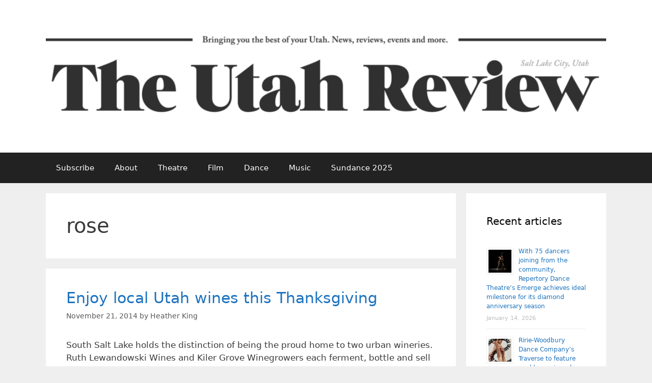

--- FILE ---
content_type: text/html; charset=UTF-8
request_url: https://www.theutahreview.com/tag/rose/
body_size: 12275
content:
<!DOCTYPE html><html lang="en-US" itemscope itemtype="https://schema.org/WebSite"><head><meta charset="UTF-8"><title>rose &#8211; The Utah Review</title><meta name='robots' content='max-image-preview:large' /><meta name="viewport" content="width=device-width, initial-scale=1"><link rel='dns-prefetch' href='//www.theutahreview.com' /><link rel='dns-prefetch' href='//secure.gravatar.com' /><link rel='dns-prefetch' href='//stats.wp.com' /><link rel='dns-prefetch' href='//v0.wordpress.com' /><link rel='dns-prefetch' href='//jetpack.wordpress.com' /><link rel='dns-prefetch' href='//s0.wp.com' /><link rel='dns-prefetch' href='//public-api.wordpress.com' /><link rel='dns-prefetch' href='//0.gravatar.com' /><link rel='dns-prefetch' href='//1.gravatar.com' /><link rel='dns-prefetch' href='//2.gravatar.com' /><link rel="alternate" type="application/rss+xml" title="The Utah Review &raquo; Feed" href="https://www.theutahreview.com/feed/" /><link rel="alternate" type="application/rss+xml" title="The Utah Review &raquo; Comments Feed" href="https://www.theutahreview.com/comments/feed/" /><link rel="alternate" type="application/rss+xml" title="The Utah Review &raquo; rose Tag Feed" href="https://www.theutahreview.com/tag/rose/feed/" /><style id='wp-img-auto-sizes-contain-inline-css'>img:is([sizes=auto i],[sizes^="auto," i]){contain-intrinsic-size:3000px 1500px}
/*# sourceURL=wp-img-auto-sizes-contain-inline-css */</style><style id='wp-emoji-styles-inline-css'>img.wp-smiley, img.emoji {
		display: inline !important;
		border: none !important;
		box-shadow: none !important;
		height: 1em !important;
		width: 1em !important;
		margin: 0 0.07em !important;
		vertical-align: -0.1em !important;
		background: none !important;
		padding: 0 !important;
	}
/*# sourceURL=wp-emoji-styles-inline-css */</style><style id='wp-block-library-inline-css'>:root{--wp-block-synced-color:#7a00df;--wp-block-synced-color--rgb:122,0,223;--wp-bound-block-color:var(--wp-block-synced-color);--wp-editor-canvas-background:#ddd;--wp-admin-theme-color:#007cba;--wp-admin-theme-color--rgb:0,124,186;--wp-admin-theme-color-darker-10:#006ba1;--wp-admin-theme-color-darker-10--rgb:0,107,160.5;--wp-admin-theme-color-darker-20:#005a87;--wp-admin-theme-color-darker-20--rgb:0,90,135;--wp-admin-border-width-focus:2px}@media (min-resolution:192dpi){:root{--wp-admin-border-width-focus:1.5px}}.wp-element-button{cursor:pointer}:root .has-very-light-gray-background-color{background-color:#eee}:root .has-very-dark-gray-background-color{background-color:#313131}:root .has-very-light-gray-color{color:#eee}:root .has-very-dark-gray-color{color:#313131}:root .has-vivid-green-cyan-to-vivid-cyan-blue-gradient-background{background:linear-gradient(135deg,#00d084,#0693e3)}:root .has-purple-crush-gradient-background{background:linear-gradient(135deg,#34e2e4,#4721fb 50%,#ab1dfe)}:root .has-hazy-dawn-gradient-background{background:linear-gradient(135deg,#faaca8,#dad0ec)}:root .has-subdued-olive-gradient-background{background:linear-gradient(135deg,#fafae1,#67a671)}:root .has-atomic-cream-gradient-background{background:linear-gradient(135deg,#fdd79a,#004a59)}:root .has-nightshade-gradient-background{background:linear-gradient(135deg,#330968,#31cdcf)}:root .has-midnight-gradient-background{background:linear-gradient(135deg,#020381,#2874fc)}:root{--wp--preset--font-size--normal:16px;--wp--preset--font-size--huge:42px}.has-regular-font-size{font-size:1em}.has-larger-font-size{font-size:2.625em}.has-normal-font-size{font-size:var(--wp--preset--font-size--normal)}.has-huge-font-size{font-size:var(--wp--preset--font-size--huge)}.has-text-align-center{text-align:center}.has-text-align-left{text-align:left}.has-text-align-right{text-align:right}.has-fit-text{white-space:nowrap!important}#end-resizable-editor-section{display:none}.aligncenter{clear:both}.items-justified-left{justify-content:flex-start}.items-justified-center{justify-content:center}.items-justified-right{justify-content:flex-end}.items-justified-space-between{justify-content:space-between}.screen-reader-text{border:0;clip-path:inset(50%);height:1px;margin:-1px;overflow:hidden;padding:0;position:absolute;width:1px;word-wrap:normal!important}.screen-reader-text:focus{background-color:#ddd;clip-path:none;color:#444;display:block;font-size:1em;height:auto;left:5px;line-height:normal;padding:15px 23px 14px;text-decoration:none;top:5px;width:auto;z-index:100000}html :where(.has-border-color){border-style:solid}html :where([style*=border-top-color]){border-top-style:solid}html :where([style*=border-right-color]){border-right-style:solid}html :where([style*=border-bottom-color]){border-bottom-style:solid}html :where([style*=border-left-color]){border-left-style:solid}html :where([style*=border-width]){border-style:solid}html :where([style*=border-top-width]){border-top-style:solid}html :where([style*=border-right-width]){border-right-style:solid}html :where([style*=border-bottom-width]){border-bottom-style:solid}html :where([style*=border-left-width]){border-left-style:solid}html :where(img[class*=wp-image-]){height:auto;max-width:100%}:where(figure){margin:0 0 1em}html :where(.is-position-sticky){--wp-admin--admin-bar--position-offset:var(--wp-admin--admin-bar--height,0px)}@media screen and (max-width:600px){html :where(.is-position-sticky){--wp-admin--admin-bar--position-offset:0px}}

/*# sourceURL=wp-block-library-inline-css */</style><style id='global-styles-inline-css'>:root{--wp--preset--aspect-ratio--square: 1;--wp--preset--aspect-ratio--4-3: 4/3;--wp--preset--aspect-ratio--3-4: 3/4;--wp--preset--aspect-ratio--3-2: 3/2;--wp--preset--aspect-ratio--2-3: 2/3;--wp--preset--aspect-ratio--16-9: 16/9;--wp--preset--aspect-ratio--9-16: 9/16;--wp--preset--color--black: #000000;--wp--preset--color--cyan-bluish-gray: #abb8c3;--wp--preset--color--white: #ffffff;--wp--preset--color--pale-pink: #f78da7;--wp--preset--color--vivid-red: #cf2e2e;--wp--preset--color--luminous-vivid-orange: #ff6900;--wp--preset--color--luminous-vivid-amber: #fcb900;--wp--preset--color--light-green-cyan: #7bdcb5;--wp--preset--color--vivid-green-cyan: #00d084;--wp--preset--color--pale-cyan-blue: #8ed1fc;--wp--preset--color--vivid-cyan-blue: #0693e3;--wp--preset--color--vivid-purple: #9b51e0;--wp--preset--color--contrast: var(--contrast);--wp--preset--color--contrast-2: var(--contrast-2);--wp--preset--color--contrast-3: var(--contrast-3);--wp--preset--color--base: var(--base);--wp--preset--color--base-2: var(--base-2);--wp--preset--color--base-3: var(--base-3);--wp--preset--color--accent: var(--accent);--wp--preset--gradient--vivid-cyan-blue-to-vivid-purple: linear-gradient(135deg,rgb(6,147,227) 0%,rgb(155,81,224) 100%);--wp--preset--gradient--light-green-cyan-to-vivid-green-cyan: linear-gradient(135deg,rgb(122,220,180) 0%,rgb(0,208,130) 100%);--wp--preset--gradient--luminous-vivid-amber-to-luminous-vivid-orange: linear-gradient(135deg,rgb(252,185,0) 0%,rgb(255,105,0) 100%);--wp--preset--gradient--luminous-vivid-orange-to-vivid-red: linear-gradient(135deg,rgb(255,105,0) 0%,rgb(207,46,46) 100%);--wp--preset--gradient--very-light-gray-to-cyan-bluish-gray: linear-gradient(135deg,rgb(238,238,238) 0%,rgb(169,184,195) 100%);--wp--preset--gradient--cool-to-warm-spectrum: linear-gradient(135deg,rgb(74,234,220) 0%,rgb(151,120,209) 20%,rgb(207,42,186) 40%,rgb(238,44,130) 60%,rgb(251,105,98) 80%,rgb(254,248,76) 100%);--wp--preset--gradient--blush-light-purple: linear-gradient(135deg,rgb(255,206,236) 0%,rgb(152,150,240) 100%);--wp--preset--gradient--blush-bordeaux: linear-gradient(135deg,rgb(254,205,165) 0%,rgb(254,45,45) 50%,rgb(107,0,62) 100%);--wp--preset--gradient--luminous-dusk: linear-gradient(135deg,rgb(255,203,112) 0%,rgb(199,81,192) 50%,rgb(65,88,208) 100%);--wp--preset--gradient--pale-ocean: linear-gradient(135deg,rgb(255,245,203) 0%,rgb(182,227,212) 50%,rgb(51,167,181) 100%);--wp--preset--gradient--electric-grass: linear-gradient(135deg,rgb(202,248,128) 0%,rgb(113,206,126) 100%);--wp--preset--gradient--midnight: linear-gradient(135deg,rgb(2,3,129) 0%,rgb(40,116,252) 100%);--wp--preset--font-size--small: 13px;--wp--preset--font-size--medium: 20px;--wp--preset--font-size--large: 36px;--wp--preset--font-size--x-large: 42px;--wp--preset--spacing--20: 0.44rem;--wp--preset--spacing--30: 0.67rem;--wp--preset--spacing--40: 1rem;--wp--preset--spacing--50: 1.5rem;--wp--preset--spacing--60: 2.25rem;--wp--preset--spacing--70: 3.38rem;--wp--preset--spacing--80: 5.06rem;--wp--preset--shadow--natural: 6px 6px 9px rgba(0, 0, 0, 0.2);--wp--preset--shadow--deep: 12px 12px 50px rgba(0, 0, 0, 0.4);--wp--preset--shadow--sharp: 6px 6px 0px rgba(0, 0, 0, 0.2);--wp--preset--shadow--outlined: 6px 6px 0px -3px rgb(255, 255, 255), 6px 6px rgb(0, 0, 0);--wp--preset--shadow--crisp: 6px 6px 0px rgb(0, 0, 0);}:where(.is-layout-flex){gap: 0.5em;}:where(.is-layout-grid){gap: 0.5em;}body .is-layout-flex{display: flex;}.is-layout-flex{flex-wrap: wrap;align-items: center;}.is-layout-flex > :is(*, div){margin: 0;}body .is-layout-grid{display: grid;}.is-layout-grid > :is(*, div){margin: 0;}:where(.wp-block-columns.is-layout-flex){gap: 2em;}:where(.wp-block-columns.is-layout-grid){gap: 2em;}:where(.wp-block-post-template.is-layout-flex){gap: 1.25em;}:where(.wp-block-post-template.is-layout-grid){gap: 1.25em;}.has-black-color{color: var(--wp--preset--color--black) !important;}.has-cyan-bluish-gray-color{color: var(--wp--preset--color--cyan-bluish-gray) !important;}.has-white-color{color: var(--wp--preset--color--white) !important;}.has-pale-pink-color{color: var(--wp--preset--color--pale-pink) !important;}.has-vivid-red-color{color: var(--wp--preset--color--vivid-red) !important;}.has-luminous-vivid-orange-color{color: var(--wp--preset--color--luminous-vivid-orange) !important;}.has-luminous-vivid-amber-color{color: var(--wp--preset--color--luminous-vivid-amber) !important;}.has-light-green-cyan-color{color: var(--wp--preset--color--light-green-cyan) !important;}.has-vivid-green-cyan-color{color: var(--wp--preset--color--vivid-green-cyan) !important;}.has-pale-cyan-blue-color{color: var(--wp--preset--color--pale-cyan-blue) !important;}.has-vivid-cyan-blue-color{color: var(--wp--preset--color--vivid-cyan-blue) !important;}.has-vivid-purple-color{color: var(--wp--preset--color--vivid-purple) !important;}.has-black-background-color{background-color: var(--wp--preset--color--black) !important;}.has-cyan-bluish-gray-background-color{background-color: var(--wp--preset--color--cyan-bluish-gray) !important;}.has-white-background-color{background-color: var(--wp--preset--color--white) !important;}.has-pale-pink-background-color{background-color: var(--wp--preset--color--pale-pink) !important;}.has-vivid-red-background-color{background-color: var(--wp--preset--color--vivid-red) !important;}.has-luminous-vivid-orange-background-color{background-color: var(--wp--preset--color--luminous-vivid-orange) !important;}.has-luminous-vivid-amber-background-color{background-color: var(--wp--preset--color--luminous-vivid-amber) !important;}.has-light-green-cyan-background-color{background-color: var(--wp--preset--color--light-green-cyan) !important;}.has-vivid-green-cyan-background-color{background-color: var(--wp--preset--color--vivid-green-cyan) !important;}.has-pale-cyan-blue-background-color{background-color: var(--wp--preset--color--pale-cyan-blue) !important;}.has-vivid-cyan-blue-background-color{background-color: var(--wp--preset--color--vivid-cyan-blue) !important;}.has-vivid-purple-background-color{background-color: var(--wp--preset--color--vivid-purple) !important;}.has-black-border-color{border-color: var(--wp--preset--color--black) !important;}.has-cyan-bluish-gray-border-color{border-color: var(--wp--preset--color--cyan-bluish-gray) !important;}.has-white-border-color{border-color: var(--wp--preset--color--white) !important;}.has-pale-pink-border-color{border-color: var(--wp--preset--color--pale-pink) !important;}.has-vivid-red-border-color{border-color: var(--wp--preset--color--vivid-red) !important;}.has-luminous-vivid-orange-border-color{border-color: var(--wp--preset--color--luminous-vivid-orange) !important;}.has-luminous-vivid-amber-border-color{border-color: var(--wp--preset--color--luminous-vivid-amber) !important;}.has-light-green-cyan-border-color{border-color: var(--wp--preset--color--light-green-cyan) !important;}.has-vivid-green-cyan-border-color{border-color: var(--wp--preset--color--vivid-green-cyan) !important;}.has-pale-cyan-blue-border-color{border-color: var(--wp--preset--color--pale-cyan-blue) !important;}.has-vivid-cyan-blue-border-color{border-color: var(--wp--preset--color--vivid-cyan-blue) !important;}.has-vivid-purple-border-color{border-color: var(--wp--preset--color--vivid-purple) !important;}.has-vivid-cyan-blue-to-vivid-purple-gradient-background{background: var(--wp--preset--gradient--vivid-cyan-blue-to-vivid-purple) !important;}.has-light-green-cyan-to-vivid-green-cyan-gradient-background{background: var(--wp--preset--gradient--light-green-cyan-to-vivid-green-cyan) !important;}.has-luminous-vivid-amber-to-luminous-vivid-orange-gradient-background{background: var(--wp--preset--gradient--luminous-vivid-amber-to-luminous-vivid-orange) !important;}.has-luminous-vivid-orange-to-vivid-red-gradient-background{background: var(--wp--preset--gradient--luminous-vivid-orange-to-vivid-red) !important;}.has-very-light-gray-to-cyan-bluish-gray-gradient-background{background: var(--wp--preset--gradient--very-light-gray-to-cyan-bluish-gray) !important;}.has-cool-to-warm-spectrum-gradient-background{background: var(--wp--preset--gradient--cool-to-warm-spectrum) !important;}.has-blush-light-purple-gradient-background{background: var(--wp--preset--gradient--blush-light-purple) !important;}.has-blush-bordeaux-gradient-background{background: var(--wp--preset--gradient--blush-bordeaux) !important;}.has-luminous-dusk-gradient-background{background: var(--wp--preset--gradient--luminous-dusk) !important;}.has-pale-ocean-gradient-background{background: var(--wp--preset--gradient--pale-ocean) !important;}.has-electric-grass-gradient-background{background: var(--wp--preset--gradient--electric-grass) !important;}.has-midnight-gradient-background{background: var(--wp--preset--gradient--midnight) !important;}.has-small-font-size{font-size: var(--wp--preset--font-size--small) !important;}.has-medium-font-size{font-size: var(--wp--preset--font-size--medium) !important;}.has-large-font-size{font-size: var(--wp--preset--font-size--large) !important;}.has-x-large-font-size{font-size: var(--wp--preset--font-size--x-large) !important;}
/*# sourceURL=global-styles-inline-css */</style><style id='classic-theme-styles-inline-css'>/*! This file is auto-generated */
.wp-block-button__link{color:#fff;background-color:#32373c;border-radius:9999px;box-shadow:none;text-decoration:none;padding:calc(.667em + 2px) calc(1.333em + 2px);font-size:1.125em}.wp-block-file__button{background:#32373c;color:#fff;text-decoration:none}
/*# sourceURL=/wp-includes/css/classic-themes.min.css */</style><link rel='stylesheet' id='gn-frontend-gnfollow-style-css' href='https://www.theutahreview.com/wp-content/plugins/gn-publisher/assets/css/gn-frontend-gnfollow.min.css?ver=1.5.26' media='all' /><style id='wpxpo-global-style-inline-css'>:root {
			--preset-color1: #037fff;
			--preset-color2: #026fe0;
			--preset-color3: #071323;
			--preset-color4: #132133;
			--preset-color5: #34495e;
			--preset-color6: #787676;
			--preset-color7: #f0f2f3;
			--preset-color8: #f8f9fa;
			--preset-color9: #ffffff;
		}{}
/*# sourceURL=wpxpo-global-style-inline-css */</style><style id='ultp-preset-colors-style-inline-css'>:root { --postx_preset_Base_1_color: #f4f4ff; --postx_preset_Base_2_color: #dddff8; --postx_preset_Base_3_color: #B4B4D6; --postx_preset_Primary_color: #3323f0; --postx_preset_Secondary_color: #4a5fff; --postx_preset_Tertiary_color: #FFFFFF; --postx_preset_Contrast_3_color: #545472; --postx_preset_Contrast_2_color: #262657; --postx_preset_Contrast_1_color: #10102e; --postx_preset_Over_Primary_color: #ffffff;  }
/*# sourceURL=ultp-preset-colors-style-inline-css */</style><style id='ultp-preset-gradient-style-inline-css'>:root { --postx_preset_Primary_to_Secondary_to_Right_gradient: linear-gradient(90deg, var(--postx_preset_Primary_color) 0%, var(--postx_preset_Secondary_color) 100%); --postx_preset_Primary_to_Secondary_to_Bottom_gradient: linear-gradient(180deg, var(--postx_preset_Primary_color) 0%, var(--postx_preset_Secondary_color) 100%); --postx_preset_Secondary_to_Primary_to_Right_gradient: linear-gradient(90deg, var(--postx_preset_Secondary_color) 0%, var(--postx_preset_Primary_color) 100%); --postx_preset_Secondary_to_Primary_to_Bottom_gradient: linear-gradient(180deg, var(--postx_preset_Secondary_color) 0%, var(--postx_preset_Primary_color) 100%); --postx_preset_Cold_Evening_gradient: linear-gradient(0deg, rgb(12, 52, 131) 0%, rgb(162, 182, 223) 100%, rgb(107, 140, 206) 100%, rgb(162, 182, 223) 100%); --postx_preset_Purple_Division_gradient: linear-gradient(0deg, rgb(112, 40, 228) 0%, rgb(229, 178, 202) 100%); --postx_preset_Over_Sun_gradient: linear-gradient(60deg, rgb(171, 236, 214) 0%, rgb(251, 237, 150) 100%); --postx_preset_Morning_Salad_gradient: linear-gradient(-255deg, rgb(183, 248, 219) 0%, rgb(80, 167, 194) 100%); --postx_preset_Fabled_Sunset_gradient: linear-gradient(-270deg, rgb(35, 21, 87) 0%, rgb(68, 16, 122) 29%, rgb(255, 19, 97) 67%, rgb(255, 248, 0) 100%);  }
/*# sourceURL=ultp-preset-gradient-style-inline-css */</style><style id='ultp-preset-typo-style-inline-css'>:root { --postx_preset_Heading_typo_font_family: Helvetica; --postx_preset_Heading_typo_font_family_type: sans-serif; --postx_preset_Heading_typo_font_weight: 600; --postx_preset_Heading_typo_text_transform: capitalize; --postx_preset_Body_and_Others_typo_font_family: Helvetica; --postx_preset_Body_and_Others_typo_font_family_type: sans-serif; --postx_preset_Body_and_Others_typo_font_weight: 400; --postx_preset_Body_and_Others_typo_text_transform: lowercase; --postx_preset_body_typo_font_size_lg: 16px; --postx_preset_paragraph_1_typo_font_size_lg: 12px; --postx_preset_paragraph_2_typo_font_size_lg: 12px; --postx_preset_paragraph_3_typo_font_size_lg: 12px; --postx_preset_heading_h1_typo_font_size_lg: 42px; --postx_preset_heading_h2_typo_font_size_lg: 36px; --postx_preset_heading_h3_typo_font_size_lg: 30px; --postx_preset_heading_h4_typo_font_size_lg: 24px; --postx_preset_heading_h5_typo_font_size_lg: 20px; --postx_preset_heading_h6_typo_font_size_lg: 16px; }
/*# sourceURL=ultp-preset-typo-style-inline-css */</style><link rel='stylesheet' id='generate-style-grid-css' href='https://www.theutahreview.com/wp-content/themes/generatepress/assets/css/unsemantic-grid.min.css?ver=3.6.0' media='all' /><link rel='stylesheet' id='generate-style-css' href='https://www.theutahreview.com/wp-content/themes/generatepress/assets/css/style.min.css?ver=3.6.0' media='all' /><style id='generate-style-inline-css'>body{background-color:#efefef;color:#3a3a3a;}a{color:#1e73be;}a:hover, a:focus, a:active{color:#000000;}body .grid-container{max-width:1100px;}.wp-block-group__inner-container{max-width:1100px;margin-left:auto;margin-right:auto;}.site-header .header-image{width:1180px;}:root{--contrast:#222222;--contrast-2:#575760;--contrast-3:#b2b2be;--base:#f0f0f0;--base-2:#f7f8f9;--base-3:#ffffff;--accent:#1e73be;}:root .has-contrast-color{color:var(--contrast);}:root .has-contrast-background-color{background-color:var(--contrast);}:root .has-contrast-2-color{color:var(--contrast-2);}:root .has-contrast-2-background-color{background-color:var(--contrast-2);}:root .has-contrast-3-color{color:var(--contrast-3);}:root .has-contrast-3-background-color{background-color:var(--contrast-3);}:root .has-base-color{color:var(--base);}:root .has-base-background-color{background-color:var(--base);}:root .has-base-2-color{color:var(--base-2);}:root .has-base-2-background-color{background-color:var(--base-2);}:root .has-base-3-color{color:var(--base-3);}:root .has-base-3-background-color{background-color:var(--base-3);}:root .has-accent-color{color:var(--accent);}:root .has-accent-background-color{background-color:var(--accent);}body, button, input, select, textarea{font-family:-apple-system, system-ui, BlinkMacSystemFont, "Segoe UI", Helvetica, Arial, sans-serif, "Apple Color Emoji", "Segoe UI Emoji", "Segoe UI Symbol";}body{line-height:1.5;}.entry-content > [class*="wp-block-"]:not(:last-child):not(.wp-block-heading){margin-bottom:1.5em;}.main-title{font-size:45px;}.main-navigation .main-nav ul ul li a{font-size:14px;}.sidebar .widget, .footer-widgets .widget{font-size:17px;}h1{font-weight:300;font-size:40px;}h2{font-weight:300;font-size:30px;}h3{font-size:20px;}h4{font-size:inherit;}h5{font-size:inherit;}@media (max-width:768px){.main-title{font-size:30px;}h1{font-size:30px;}h2{font-size:25px;}}.top-bar{background-color:#636363;color:#ffffff;}.top-bar a{color:#ffffff;}.top-bar a:hover{color:#303030;}.site-header{background-color:#ffffff;color:#3a3a3a;}.site-header a{color:#3a3a3a;}.main-title a,.main-title a:hover{color:#222222;}.site-description{color:#757575;}.main-navigation,.main-navigation ul ul{background-color:#222222;}.main-navigation .main-nav ul li a, .main-navigation .menu-toggle, .main-navigation .menu-bar-items{color:#ffffff;}.main-navigation .main-nav ul li:not([class*="current-menu-"]):hover > a, .main-navigation .main-nav ul li:not([class*="current-menu-"]):focus > a, .main-navigation .main-nav ul li.sfHover:not([class*="current-menu-"]) > a, .main-navigation .menu-bar-item:hover > a, .main-navigation .menu-bar-item.sfHover > a{color:#ffffff;background-color:#3f3f3f;}button.menu-toggle:hover,button.menu-toggle:focus,.main-navigation .mobile-bar-items a,.main-navigation .mobile-bar-items a:hover,.main-navigation .mobile-bar-items a:focus{color:#ffffff;}.main-navigation .main-nav ul li[class*="current-menu-"] > a{color:#ffffff;background-color:#3f3f3f;}.navigation-search input[type="search"],.navigation-search input[type="search"]:active, .navigation-search input[type="search"]:focus, .main-navigation .main-nav ul li.search-item.active > a, .main-navigation .menu-bar-items .search-item.active > a{color:#ffffff;background-color:#3f3f3f;}.main-navigation ul ul{background-color:#3f3f3f;}.main-navigation .main-nav ul ul li a{color:#ffffff;}.main-navigation .main-nav ul ul li:not([class*="current-menu-"]):hover > a,.main-navigation .main-nav ul ul li:not([class*="current-menu-"]):focus > a, .main-navigation .main-nav ul ul li.sfHover:not([class*="current-menu-"]) > a{color:#ffffff;background-color:#4f4f4f;}.main-navigation .main-nav ul ul li[class*="current-menu-"] > a{color:#ffffff;background-color:#4f4f4f;}.separate-containers .inside-article, .separate-containers .comments-area, .separate-containers .page-header, .one-container .container, .separate-containers .paging-navigation, .inside-page-header{background-color:#ffffff;}.entry-meta{color:#595959;}.entry-meta a{color:#595959;}.entry-meta a:hover{color:#1e73be;}.sidebar .widget{background-color:#ffffff;}.sidebar .widget .widget-title{color:#000000;}.footer-widgets{background-color:#ffffff;}.footer-widgets .widget-title{color:#000000;}.site-info{color:#ffffff;background-color:#222222;}.site-info a{color:#ffffff;}.site-info a:hover{color:#606060;}.footer-bar .widget_nav_menu .current-menu-item a{color:#606060;}input[type="text"],input[type="email"],input[type="url"],input[type="password"],input[type="search"],input[type="tel"],input[type="number"],textarea,select{color:#666666;background-color:#fafafa;border-color:#cccccc;}input[type="text"]:focus,input[type="email"]:focus,input[type="url"]:focus,input[type="password"]:focus,input[type="search"]:focus,input[type="tel"]:focus,input[type="number"]:focus,textarea:focus,select:focus{color:#666666;background-color:#ffffff;border-color:#bfbfbf;}button,html input[type="button"],input[type="reset"],input[type="submit"],a.button,a.wp-block-button__link:not(.has-background){color:#ffffff;background-color:#666666;}button:hover,html input[type="button"]:hover,input[type="reset"]:hover,input[type="submit"]:hover,a.button:hover,button:focus,html input[type="button"]:focus,input[type="reset"]:focus,input[type="submit"]:focus,a.button:focus,a.wp-block-button__link:not(.has-background):active,a.wp-block-button__link:not(.has-background):focus,a.wp-block-button__link:not(.has-background):hover{color:#ffffff;background-color:#3f3f3f;}a.generate-back-to-top{background-color:rgba( 0,0,0,0.4 );color:#ffffff;}a.generate-back-to-top:hover,a.generate-back-to-top:focus{background-color:rgba( 0,0,0,0.6 );color:#ffffff;}:root{--gp-search-modal-bg-color:var(--base-3);--gp-search-modal-text-color:var(--contrast);--gp-search-modal-overlay-bg-color:rgba(0,0,0,0.2);}@media (max-width:768px){.main-navigation .menu-bar-item:hover > a, .main-navigation .menu-bar-item.sfHover > a{background:none;color:#ffffff;}}.inside-top-bar{padding:10px;}.inside-header{padding:40px;}.site-main .wp-block-group__inner-container{padding:40px;}.entry-content .alignwide, body:not(.no-sidebar) .entry-content .alignfull{margin-left:-40px;width:calc(100% + 80px);max-width:calc(100% + 80px);}.rtl .menu-item-has-children .dropdown-menu-toggle{padding-left:20px;}.rtl .main-navigation .main-nav ul li.menu-item-has-children > a{padding-right:20px;}.site-info{padding:20px;}@media (max-width:768px){.separate-containers .inside-article, .separate-containers .comments-area, .separate-containers .page-header, .separate-containers .paging-navigation, .one-container .site-content, .inside-page-header{padding:30px;}.site-main .wp-block-group__inner-container{padding:30px;}.site-info{padding-right:10px;padding-left:10px;}.entry-content .alignwide, body:not(.no-sidebar) .entry-content .alignfull{margin-left:-30px;width:calc(100% + 60px);max-width:calc(100% + 60px);}}.one-container .sidebar .widget{padding:0px;}/* End cached CSS */@media (max-width:768px){.main-navigation .menu-toggle,.main-navigation .mobile-bar-items,.sidebar-nav-mobile:not(#sticky-placeholder){display:block;}.main-navigation ul,.gen-sidebar-nav{display:none;}[class*="nav-float-"] .site-header .inside-header > *{float:none;clear:both;}}
/*# sourceURL=generate-style-inline-css */</style><link rel='stylesheet' id='generate-mobile-style-css' href='https://www.theutahreview.com/wp-content/themes/generatepress/assets/css/mobile.min.css?ver=3.6.0' media='all' /><link rel='stylesheet' id='generate-font-icons-css' href='https://www.theutahreview.com/wp-content/themes/generatepress/assets/css/components/font-icons.min.css?ver=3.6.0' media='all' /> <script defer src="https://www.theutahreview.com/wp-includes/js/jquery/jquery.min.js?ver=3.7.1" id="jquery-core-js"></script> <script defer src="https://www.theutahreview.com/wp-includes/js/jquery/jquery-migrate.min.js?ver=3.4.1" id="jquery-migrate-js"></script> <meta property="og:type" content="website"><meta property="og:locale" content="en_US"><meta property="og:site_name" content="The Utah Review"><meta property="og:url" content="https://www.theutahreview.com/tag/rose/"><meta property="og:title" content="rose &#8211; The Utah Review"><meta property="twitter:partner" content="ogwp"><meta property="twitter:title" content="rose &#8211; The Utah Review"><meta property="twitter:url" content="https://www.theutahreview.com/tag/rose/"><meta itemprop="name" content="rose &#8211; The Utah Review"><link rel="https://api.w.org/" href="https://www.theutahreview.com/wp-json/" /><link rel="alternate" title="JSON" type="application/json" href="https://www.theutahreview.com/wp-json/wp/v2/tags/809" /><link rel="EditURI" type="application/rsd+xml" title="RSD" href="https://www.theutahreview.com/xmlrpc.php?rsd" /><meta name="generator" content="WordPress 6.9" /><style>img#wpstats{display:none}</style><link rel='stylesheet' id='rpwe-style-css' href='https://www.theutahreview.com/wp-content/cache/autoptimize/autoptimize_single_88518d180006cc683838eadac0ba3d7a.php?ver=2.0.2' media='all' /></head><body class="archive tag tag-rose tag-809 wp-custom-logo wp-embed-responsive wp-theme-generatepress postx-page right-sidebar nav-below-header separate-containers fluid-header active-footer-widgets-3 nav-aligned-left header-aligned-left dropdown-hover" itemtype="https://schema.org/Blog" itemscope> <a class="screen-reader-text skip-link" href="#content" title="Skip to content">Skip to content</a><header class="site-header" id="masthead" aria-label="Site"  itemtype="https://schema.org/WPHeader" itemscope><div class="inside-header grid-container grid-parent"><div class="site-logo"> <a href="https://www.theutahreview.com/" rel="home"> <img  class="header-image is-logo-image" alt="The Utah Review" src="https://www.theutahreview.com/wp-content/uploads/2018/10/cropped-UtahReview-Masthead-2280-1.png" /> </a></div></div></header><nav class="main-navigation sub-menu-right" id="site-navigation" aria-label="Primary"  itemtype="https://schema.org/SiteNavigationElement" itemscope><div class="inside-navigation grid-container grid-parent"> <button class="menu-toggle" aria-controls="primary-menu" aria-expanded="false"> <span class="mobile-menu">Menu</span> </button><div id="primary-menu" class="main-nav"><ul id="menu-navigation" class=" menu sf-menu"><li id="menu-item-12003" class="menu-item menu-item-type-custom menu-item-object-custom menu-item-12003"><a href="http://eepurl.com/VXgTT">Subscribe</a></li><li id="menu-item-167" class="menu-item menu-item-type-post_type menu-item-object-page menu-item-167"><a href="https://www.theutahreview.com/about/">About</a></li><li id="menu-item-11865" class="menu-item menu-item-type-taxonomy menu-item-object-category menu-item-11865"><a href="https://www.theutahreview.com/category/arts/theatre/">Theatre</a></li><li id="menu-item-11866" class="menu-item menu-item-type-taxonomy menu-item-object-category menu-item-11866"><a href="https://www.theutahreview.com/category/arts/film/">Film</a></li><li id="menu-item-21445" class="menu-item menu-item-type-taxonomy menu-item-object-category menu-item-21445"><a href="https://www.theutahreview.com/category/arts/dance/">Dance</a></li><li id="menu-item-21446" class="menu-item menu-item-type-taxonomy menu-item-object-category menu-item-21446"><a href="https://www.theutahreview.com/category/arts/music-arts/">Music</a></li><li id="menu-item-24147" class="menu-item menu-item-type-custom menu-item-object-custom menu-item-24147"><a href="https://www.theutahreview.com/tag/sundance-2025">Sundance 2025</a></li></ul></div></div></nav><div class="site grid-container container hfeed grid-parent" id="page"><div class="site-content" id="content"><div class="content-area grid-parent mobile-grid-100 grid-75 tablet-grid-75" id="primary"><main class="site-main" id="main"><header class="page-header" aria-label="Page"><h1 class="page-title"> rose</h1></header><article id="post-3727" class="post-3727 post type-post status-publish format-standard hentry category-featured category-food category-wine-food tag-boaz tag-evan-lewandowski tag-kiler-grove-winegrowers tag-rhea-cook tag-rose tag-ruth-lewandowski-wines tag-thanksgiving tag-wine-pairings" itemtype="https://schema.org/CreativeWork" itemscope><div class="inside-article"><header class="entry-header"><h2 class="entry-title" itemprop="headline"><a href="https://www.theutahreview.com/enjoy-local-utah-wines-thanksgiving/" rel="bookmark">Enjoy local Utah wines this Thanksgiving</a></h2><div class="entry-meta"> <span class="posted-on"><time class="entry-date published" datetime="2014-11-21T11:55:14-06:00" itemprop="datePublished">November 21, 2014</time></span> <span class="byline">by <span class="author vcard" itemprop="author" itemtype="https://schema.org/Person" itemscope><a class="url fn n" href="https://www.theutahreview.com/author/heather/" title="View all posts by Heather King" rel="author" itemprop="url"><span class="author-name" itemprop="name">Heather King</span></a></span></span></div></header><div class="entry-summary" itemprop="text"><p>South Salt Lake holds the distinction of being the proud home to two urban wineries. Ruth Lewandowski Wines and Kiler Grove Winegrowers each ferment, bottle and sell their wines from small tasting rooms that front larger production operations within the city’s boundaries. You’ll find wines from both wineries on wine lists at the finest restaurants &#8230; <a title="Enjoy local Utah wines this Thanksgiving" class="read-more" href="https://www.theutahreview.com/enjoy-local-utah-wines-thanksgiving/" aria-label="Read more about Enjoy local Utah wines this Thanksgiving">Read more</a></p></div><footer class="entry-meta" aria-label="Entry meta"> <span class="cat-links"><span class="screen-reader-text">Categories </span><a href="https://www.theutahreview.com/category/featured/" rel="category tag">Featured</a>, <a href="https://www.theutahreview.com/category/food/" rel="category tag">Food and drink</a>, <a href="https://www.theutahreview.com/category/food/wine-food/" rel="category tag">Wine</a></span> <span class="tags-links"><span class="screen-reader-text">Tags </span><a href="https://www.theutahreview.com/tag/boaz/" rel="tag">Boaz</a>, <a href="https://www.theutahreview.com/tag/evan-lewandowski/" rel="tag">evan lewandowski</a>, <a href="https://www.theutahreview.com/tag/kiler-grove-winegrowers/" rel="tag">Kiler Grove Winegrowers</a>, <a href="https://www.theutahreview.com/tag/rhea-cook/" rel="tag">Rhea Cook</a>, <a href="https://www.theutahreview.com/tag/rose/" rel="tag">rose</a>, <a href="https://www.theutahreview.com/tag/ruth-lewandowski-wines/" rel="tag">Ruth Lewandowski Wines</a>, <a href="https://www.theutahreview.com/tag/thanksgiving/" rel="tag">Thanksgiving</a>, <a href="https://www.theutahreview.com/tag/wine-pairings/" rel="tag">wine pairings</a></span> <span class="comments-link"><a href="https://www.theutahreview.com/enjoy-local-utah-wines-thanksgiving/#respond">Leave a comment</a></span></footer></div></article></main></div><div class="widget-area sidebar is-right-sidebar grid-25 tablet-grid-25 grid-parent" id="right-sidebar"><div class="inside-right-sidebar"><aside id="rpwe_widget-2" class="widget inner-padding rpwe_widget recent-posts-extended"><h2 class="widget-title">Recent articles</h2><div  class="rpwe-block"><ul class="rpwe-ul"><li class="rpwe-li rpwe-clearfix"><a class="rpwe-img" href="https://www.theutahreview.com/with-75-dancers-joining-from-the-community-repertory-dance-theatres-emerge-achieves-ideal-milestone-for-its-diamond-anniversary-season/" target="_self"><img class="rpwe-alignleft rpwe-thumb" src="https://www.theutahreview.com/wp-content/uploads/2026/01/41D87A1F-50E5-4868-97A0-1DBA13DAE217-45x45.jpeg" alt="With 75 dancers joining from the community, Repertory Dance Theatre’s Emerge achieves ideal milestone for its diamond anniversary season" height="45" width="45" loading="lazy" decoding="async"></a><h3 class="rpwe-title"><a href="https://www.theutahreview.com/with-75-dancers-joining-from-the-community-repertory-dance-theatres-emerge-achieves-ideal-milestone-for-its-diamond-anniversary-season/" target="_self">With 75 dancers joining from the community, Repertory Dance Theatre’s Emerge achieves ideal milestone for its diamond anniversary season</a></h3><time class="rpwe-time published" datetime="2026-01-14T10:05:31-06:00">January 14, 2026</time></li><li class="rpwe-li rpwe-clearfix"><a class="rpwe-img" href="https://www.theutahreview.com/ririe-woodbury-dance-companys-traverse-to-feature-world-premieres-by-award-winning-choreographer-annie-rigney-four-company-dancers/" target="_self"><img class="rpwe-alignleft rpwe-thumb" src="https://www.theutahreview.com/wp-content/uploads/2026/01/43D33F7C-71AD-4B9B-BE86-867B960FEFCE-45x45.png" alt="Ririe-Woodbury Dance Company’s Traverse to feature world premieres by award-winning choreographer Annie Rigney, four company dancers" height="45" width="45" loading="lazy" decoding="async"></a><h3 class="rpwe-title"><a href="https://www.theutahreview.com/ririe-woodbury-dance-companys-traverse-to-feature-world-premieres-by-award-winning-choreographer-annie-rigney-four-company-dancers/" target="_self">Ririe-Woodbury Dance Company’s Traverse to feature world premieres by award-winning choreographer Annie Rigney, four company dancers</a></h3><time class="rpwe-time published" datetime="2026-01-13T13:38:40-06:00">January 13, 2026</time></li><li class="rpwe-li rpwe-clearfix"><a class="rpwe-img" href="https://www.theutahreview.com/new-and-recent-music-to-highlight-jan-13-so-percussion-concert-presented-by-utahpresents-university-of-utah-school-of-music/" target="_self"><img class="rpwe-alignleft rpwe-thumb" src="https://www.theutahreview.com/wp-content/uploads/2026/01/034EE512-B139-457F-AD5F-A0B77B6BE3E2-45x45.jpeg" alt="New and recent music to highlight Jan. 13 Sō Percussion concert, presented by UtahPresents, University of Utah School of Music" height="45" width="45" loading="lazy" decoding="async"></a><h3 class="rpwe-title"><a href="https://www.theutahreview.com/new-and-recent-music-to-highlight-jan-13-so-percussion-concert-presented-by-utahpresents-university-of-utah-school-of-music/" target="_self">New and recent music to highlight Jan. 13 Sō Percussion concert, presented by UtahPresents, University of Utah School of Music</a></h3><time class="rpwe-time published" datetime="2026-01-08T10:55:52-06:00">January 8, 2026</time></li><li class="rpwe-li rpwe-clearfix"><a class="rpwe-img" href="https://www.theutahreview.com/fearless-fierce-and-indomitable-in-human-spirit-the-utah-reviews-top-ten-moments-of-the-utah-enlightenment-in-2025/" target="_self"><img class="rpwe-alignleft rpwe-thumb" src="https://www.theutahreview.com/wp-content/uploads/2025/11/26A0DC88-F338-43B2-AC0E-6F4FA789283F-45x45.jpeg" alt="Fearless, fierce and indomitable in human spirit: The Utah Review’s Top Ten Moments of the Utah Enlightenment in 2025" height="45" width="45" loading="lazy" decoding="async"></a><h3 class="rpwe-title"><a href="https://www.theutahreview.com/fearless-fierce-and-indomitable-in-human-spirit-the-utah-reviews-top-ten-moments-of-the-utah-enlightenment-in-2025/" target="_self">Fearless, fierce and indomitable in human spirit: The Utah Review’s Top Ten Moments of the Utah Enlightenment in 2025</a></h3><time class="rpwe-time published" datetime="2025-12-19T10:46:29-06:00">December 19, 2025</time></li><li class="rpwe-li rpwe-clearfix"><a class="rpwe-img" href="https://www.theutahreview.com/discovering-the-enchantment-that-propels-a-living-historic-landmark-as-americas-1st-nutcracker-two-city-academy-students-review-the-2025-edition-of-ballet-west-production-of-this-hol/" target="_self"><img class="rpwe-alignleft rpwe-thumb" src="https://www.theutahreview.com/wp-content/uploads/2025/12/93AD0E82-96A1-4CB5-9C46-8086CFAEFA0C-45x45.jpeg" alt="Discovering the enchantment that propels a living historic landmark as America’s 1st Nutcracker&#x2122;: two City Academy students review the 2025 edition of Ballet West production of this holiday classic" height="45" width="45" loading="lazy" decoding="async"></a><h3 class="rpwe-title"><a href="https://www.theutahreview.com/discovering-the-enchantment-that-propels-a-living-historic-landmark-as-americas-1st-nutcracker-two-city-academy-students-review-the-2025-edition-of-ballet-west-production-of-this-hol/" target="_self">Discovering the enchantment that propels a living historic landmark as America’s 1st Nutcracker&#x2122;: two City Academy students review the 2025 edition of Ballet West production of this holiday classic</a></h3><time class="rpwe-time published" datetime="2025-12-16T14:34:30-06:00">December 16, 2025</time></li><li class="rpwe-li rpwe-clearfix"><a class="rpwe-img" href="https://www.theutahreview.com/impressive-immersive-delight-two-city-academy-student-reviewers-have-fun-with-salt-lake-acting-companys-naked-mole-rat-gets-dressed-the-rock-experience/" target="_self"><img class="rpwe-alignleft rpwe-thumb" src="https://www.theutahreview.com/wp-content/uploads/2025/12/9E1790E5-7898-438C-9CC2-5A27187708D1-45x45.jpeg" alt="Impressive, immersive delight: Two City Academy student reviewers have fun with Salt Lake Acting Company’s Naked Mole Rat Gets Dressed: The Rock Experience" height="45" width="45" loading="lazy" decoding="async"></a><h3 class="rpwe-title"><a href="https://www.theutahreview.com/impressive-immersive-delight-two-city-academy-student-reviewers-have-fun-with-salt-lake-acting-companys-naked-mole-rat-gets-dressed-the-rock-experience/" target="_self">Impressive, immersive delight: Two City Academy student reviewers have fun with Salt Lake Acting Company’s Naked Mole Rat Gets Dressed: The Rock Experience</a></h3><time class="rpwe-time published" datetime="2025-12-16T10:22:39-06:00">December 16, 2025</time></li><li class="rpwe-li rpwe-clearfix"><a class="rpwe-img" href="https://www.theutahreview.com/magnificent-calls-to-the-spirit-of-the-season-christmas-with-the-tabernacle-choir-eccles-organ-festivals-brass-and-organ-christmas-concert/" target="_self"><img class="rpwe-alignleft rpwe-thumb" src="https://www.theutahreview.com/wp-content/uploads/2025/12/5C3CD15D-F055-4530-994E-43423C7FB4B9-45x45.jpeg" alt="Magnificent calls to the spirit of the season: Christmas with The Tabernacle Choir, Eccles Organ Festival’s Brass and Organ Christmas Concert" height="45" width="45" loading="lazy" decoding="async"></a><h3 class="rpwe-title"><a href="https://www.theutahreview.com/magnificent-calls-to-the-spirit-of-the-season-christmas-with-the-tabernacle-choir-eccles-organ-festivals-brass-and-organ-christmas-concert/" target="_self">Magnificent calls to the spirit of the season: Christmas with The Tabernacle Choir, Eccles Organ Festival’s Brass and Organ Christmas Concert</a></h3><time class="rpwe-time published" datetime="2025-12-15T13:39:14-06:00">December 15, 2025</time></li><li class="rpwe-li rpwe-clearfix"><a class="rpwe-img" href="https://www.theutahreview.com/pioneer-theatre-company-decks-the-halls-with-farce-in-splendidly-hysterical-production-of-noises-off/" target="_self"><img class="rpwe-alignleft rpwe-thumb" src="https://www.theutahreview.com/wp-content/uploads/2025/12/086090EF-2BC3-4FF3-A78D-5E1CA90A6D01-45x45.jpeg" alt="Pioneer Theatre Company decks the halls with farce in splendidly hysterical production of Noises Off" height="45" width="45" loading="lazy" decoding="async"></a><h3 class="rpwe-title"><a href="https://www.theutahreview.com/pioneer-theatre-company-decks-the-halls-with-farce-in-splendidly-hysterical-production-of-noises-off/" target="_self">Pioneer Theatre Company decks the halls with farce in splendidly hysterical production of Noises Off</a></h3><time class="rpwe-time published" datetime="2025-12-09T12:36:49-06:00">December 9, 2025</time></li><li class="rpwe-li rpwe-clearfix"><a class="rpwe-img" href="https://www.theutahreview.com/utah-museum-of-fine-arts-relative-truths-university-of-utah-art-faculty-show-intellectually-invigorating-acutely-timed-exploration/" target="_self"><img class="rpwe-alignleft rpwe-thumb" src="https://www.theutahreview.com/wp-content/uploads/2025/11/09B03A4E-3374-4F64-A2D2-39B557DAAB79-45x45.jpeg" alt="Utah Museum of Fine Arts’ Relative Truths, University of Utah art faculty show, intellectually invigorating, acutely timed exploration" height="45" width="45" loading="lazy" decoding="async"></a><h3 class="rpwe-title"><a href="https://www.theutahreview.com/utah-museum-of-fine-arts-relative-truths-university-of-utah-art-faculty-show-intellectually-invigorating-acutely-timed-exploration/" target="_self">Utah Museum of Fine Arts’ Relative Truths, University of Utah art faculty show, intellectually invigorating, acutely timed exploration</a></h3><time class="rpwe-time published" datetime="2025-12-05T14:13:30-06:00">December 5, 2025</time></li><li class="rpwe-li rpwe-clearfix"><a class="rpwe-img" href="https://www.theutahreview.com/peeking-behind-the-scenes-as-dancers-set-for-the-holiday-season-run-at-ballet-west-of-americas-1st-nutcracker/" target="_self"><img class="rpwe-alignleft rpwe-thumb" src="https://www.theutahreview.com/wp-content/uploads/2025/12/D927306D-58DD-40B0-BDCD-27E125D82D9C-45x45.jpeg" alt="Peeking behind the scenes, as dancers set for the holiday season run at Ballet West of  America&#8217;s 1st Nutcracker&#x2122;" height="45" width="45" loading="lazy" decoding="async"></a><h3 class="rpwe-title"><a href="https://www.theutahreview.com/peeking-behind-the-scenes-as-dancers-set-for-the-holiday-season-run-at-ballet-west-of-americas-1st-nutcracker/" target="_self">Peeking behind the scenes, as dancers set for the holiday season run at Ballet West of  America&#8217;s 1st Nutcracker&#x2122;</a></h3><time class="rpwe-time published" datetime="2025-12-05T12:57:53-06:00">December 5, 2025</time></li></ul></div></aside></div></div></div></div><div class="site-footer"><footer class="site-info" aria-label="Site"  itemtype="https://schema.org/WPFooter" itemscope><div class="inside-site-info grid-container grid-parent"><div class="copyright-bar"> <span class="copyright">&copy; 2026 The Utah Review</span> &bull; Built with <a href="https://generatepress.com" itemprop="url">GeneratePress</a></div></div></footer></div> <script type="speculationrules">{"prefetch":[{"source":"document","where":{"and":[{"href_matches":"/*"},{"not":{"href_matches":["/wp-*.php","/wp-admin/*","/wp-content/uploads/*","/wp-content/*","/wp-content/plugins/*","/wp-content/themes/generatepress/*","/*\\?(.+)"]}},{"not":{"selector_matches":"a[rel~=\"nofollow\"]"}},{"not":{"selector_matches":".no-prefetch, .no-prefetch a"}}]},"eagerness":"conservative"}]}</script> <script defer id="generate-a11y" src="[data-uri]"></script> <script defer src="https://www.theutahreview.com/wp-content/cache/autoptimize/autoptimize_single_0b15122b701f148a81bb2d01a8781a98.php?ver=5.0.5" id="ultp-youtube-gallery-block-js"></script> <script defer id="generate-menu-js-before" src="[data-uri]"></script> <script defer src="https://www.theutahreview.com/wp-content/themes/generatepress/assets/js/menu.min.js?ver=3.6.0" id="generate-menu-js"></script> <script id="jetpack-stats-js-before">_stq = window._stq || [];
_stq.push([ "view", {"v":"ext","blog":"64010911","post":"0","tz":"-6","srv":"www.theutahreview.com","arch_tag":"rose","arch_results":"1","j":"1:15.4"} ]);
_stq.push([ "clickTrackerInit", "64010911", "0" ]);
//# sourceURL=jetpack-stats-js-before</script> <script src="https://stats.wp.com/e-202604.js" id="jetpack-stats-js" defer data-wp-strategy="defer"></script> <script id="wp-emoji-settings" type="application/json">{"baseUrl":"https://s.w.org/images/core/emoji/17.0.2/72x72/","ext":".png","svgUrl":"https://s.w.org/images/core/emoji/17.0.2/svg/","svgExt":".svg","source":{"concatemoji":"https://www.theutahreview.com/wp-includes/js/wp-emoji-release.min.js?ver=6.9"}}</script> <script type="module">/*! This file is auto-generated */
const a=JSON.parse(document.getElementById("wp-emoji-settings").textContent),o=(window._wpemojiSettings=a,"wpEmojiSettingsSupports"),s=["flag","emoji"];function i(e){try{var t={supportTests:e,timestamp:(new Date).valueOf()};sessionStorage.setItem(o,JSON.stringify(t))}catch(e){}}function c(e,t,n){e.clearRect(0,0,e.canvas.width,e.canvas.height),e.fillText(t,0,0);t=new Uint32Array(e.getImageData(0,0,e.canvas.width,e.canvas.height).data);e.clearRect(0,0,e.canvas.width,e.canvas.height),e.fillText(n,0,0);const a=new Uint32Array(e.getImageData(0,0,e.canvas.width,e.canvas.height).data);return t.every((e,t)=>e===a[t])}function p(e,t){e.clearRect(0,0,e.canvas.width,e.canvas.height),e.fillText(t,0,0);var n=e.getImageData(16,16,1,1);for(let e=0;e<n.data.length;e++)if(0!==n.data[e])return!1;return!0}function u(e,t,n,a){switch(t){case"flag":return n(e,"\ud83c\udff3\ufe0f\u200d\u26a7\ufe0f","\ud83c\udff3\ufe0f\u200b\u26a7\ufe0f")?!1:!n(e,"\ud83c\udde8\ud83c\uddf6","\ud83c\udde8\u200b\ud83c\uddf6")&&!n(e,"\ud83c\udff4\udb40\udc67\udb40\udc62\udb40\udc65\udb40\udc6e\udb40\udc67\udb40\udc7f","\ud83c\udff4\u200b\udb40\udc67\u200b\udb40\udc62\u200b\udb40\udc65\u200b\udb40\udc6e\u200b\udb40\udc67\u200b\udb40\udc7f");case"emoji":return!a(e,"\ud83e\u1fac8")}return!1}function f(e,t,n,a){let r;const o=(r="undefined"!=typeof WorkerGlobalScope&&self instanceof WorkerGlobalScope?new OffscreenCanvas(300,150):document.createElement("canvas")).getContext("2d",{willReadFrequently:!0}),s=(o.textBaseline="top",o.font="600 32px Arial",{});return e.forEach(e=>{s[e]=t(o,e,n,a)}),s}function r(e){var t=document.createElement("script");t.src=e,t.defer=!0,document.head.appendChild(t)}a.supports={everything:!0,everythingExceptFlag:!0},new Promise(t=>{let n=function(){try{var e=JSON.parse(sessionStorage.getItem(o));if("object"==typeof e&&"number"==typeof e.timestamp&&(new Date).valueOf()<e.timestamp+604800&&"object"==typeof e.supportTests)return e.supportTests}catch(e){}return null}();if(!n){if("undefined"!=typeof Worker&&"undefined"!=typeof OffscreenCanvas&&"undefined"!=typeof URL&&URL.createObjectURL&&"undefined"!=typeof Blob)try{var e="postMessage("+f.toString()+"("+[JSON.stringify(s),u.toString(),c.toString(),p.toString()].join(",")+"));",a=new Blob([e],{type:"text/javascript"});const r=new Worker(URL.createObjectURL(a),{name:"wpTestEmojiSupports"});return void(r.onmessage=e=>{i(n=e.data),r.terminate(),t(n)})}catch(e){}i(n=f(s,u,c,p))}t(n)}).then(e=>{for(const n in e)a.supports[n]=e[n],a.supports.everything=a.supports.everything&&a.supports[n],"flag"!==n&&(a.supports.everythingExceptFlag=a.supports.everythingExceptFlag&&a.supports[n]);var t;a.supports.everythingExceptFlag=a.supports.everythingExceptFlag&&!a.supports.flag,a.supports.everything||((t=a.source||{}).concatemoji?r(t.concatemoji):t.wpemoji&&t.twemoji&&(r(t.twemoji),r(t.wpemoji)))});
//# sourceURL=https://www.theutahreview.com/wp-includes/js/wp-emoji-loader.min.js</script> </body></html>